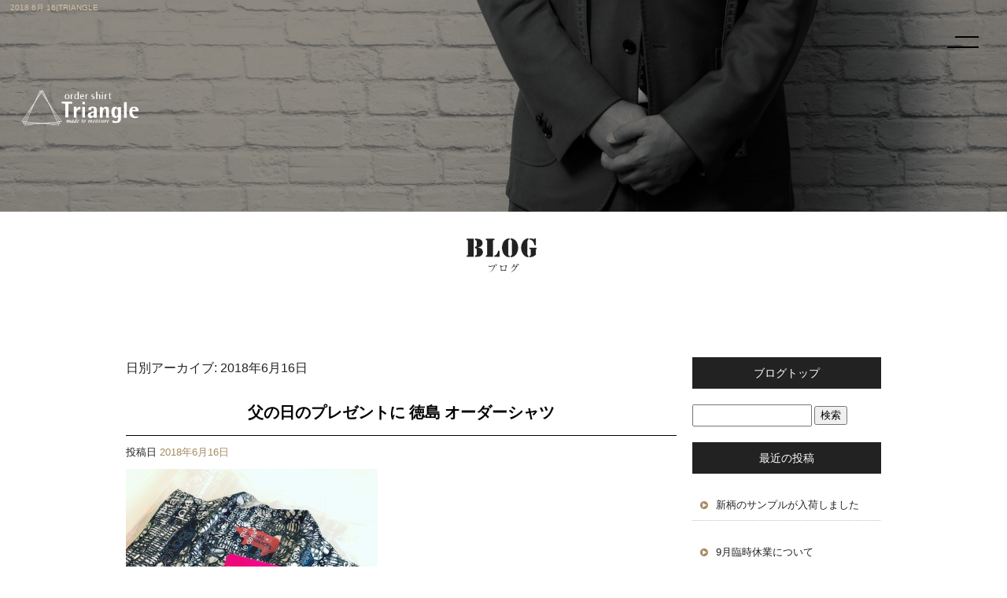

--- FILE ---
content_type: text/html; charset=UTF-8
request_url: https://www.triangle-shirt.com/archives/date/2018/06/16
body_size: 8167
content:
<!DOCTYPE html>
<html lang="ja">
<head>
<meta charset="UTF-8" />
<meta name="viewport" content="width=1400">
<meta name="format-detection" content="telephone=no">
<title>  2018  6月  16 | TRIANGLE</title>
<link rel="profile" href="http://gmpg.org/xfn/11" />
<link rel="stylesheet" type="text/css" media="all" href="https://www.triangle-shirt.com/60013876/wp-content/themes/multipress/style.css" />
<link rel="stylesheet" type="text/css" media="all" href="https://www.triangle-shirt.com/60013876/wp-content/themes/multipress/theme.css" />
<link rel="stylesheet" type="text/css" media="all" href="https://www.triangle-shirt.com/60013876/wp-content/themes/multipress/common.css" />
<link rel="icon" href="https://www.triangle-shirt.com/favicon.ico" />
<link rel="apple-touch-icon" type="image/png" sizes="240x240" href="/apple-touch-icon.png">
<link rel="stylesheet" type="text/css" media="all" href="/files/files_common.css" />
<link rel="stylesheet" type="text/css" media="all" href="/files/files_pc.css" />

<link rel="pingback" href="https://www.triangle-shirt.com/60013876/xmlrpc.php" />
<link rel='dns-prefetch' href='//s.w.org' />
<link rel="alternate" type="application/rss+xml" title="TRIANGLE &raquo; フィード" href="https://www.triangle-shirt.com/feed" />
<link rel="alternate" type="application/rss+xml" title="TRIANGLE &raquo; コメントフィード" href="https://www.triangle-shirt.com/comments/feed" />
		<script type="text/javascript">
			window._wpemojiSettings = {"baseUrl":"https:\/\/s.w.org\/images\/core\/emoji\/11\/72x72\/","ext":".png","svgUrl":"https:\/\/s.w.org\/images\/core\/emoji\/11\/svg\/","svgExt":".svg","source":{"concatemoji":"https:\/\/www.triangle-shirt.com\/60013876\/wp-includes\/js\/wp-emoji-release.min.js?ver=4.9.8"}};
			!function(a,b,c){function d(a,b){var c=String.fromCharCode;l.clearRect(0,0,k.width,k.height),l.fillText(c.apply(this,a),0,0);var d=k.toDataURL();l.clearRect(0,0,k.width,k.height),l.fillText(c.apply(this,b),0,0);var e=k.toDataURL();return d===e}function e(a){var b;if(!l||!l.fillText)return!1;switch(l.textBaseline="top",l.font="600 32px Arial",a){case"flag":return!(b=d([55356,56826,55356,56819],[55356,56826,8203,55356,56819]))&&(b=d([55356,57332,56128,56423,56128,56418,56128,56421,56128,56430,56128,56423,56128,56447],[55356,57332,8203,56128,56423,8203,56128,56418,8203,56128,56421,8203,56128,56430,8203,56128,56423,8203,56128,56447]),!b);case"emoji":return b=d([55358,56760,9792,65039],[55358,56760,8203,9792,65039]),!b}return!1}function f(a){var c=b.createElement("script");c.src=a,c.defer=c.type="text/javascript",b.getElementsByTagName("head")[0].appendChild(c)}var g,h,i,j,k=b.createElement("canvas"),l=k.getContext&&k.getContext("2d");for(j=Array("flag","emoji"),c.supports={everything:!0,everythingExceptFlag:!0},i=0;i<j.length;i++)c.supports[j[i]]=e(j[i]),c.supports.everything=c.supports.everything&&c.supports[j[i]],"flag"!==j[i]&&(c.supports.everythingExceptFlag=c.supports.everythingExceptFlag&&c.supports[j[i]]);c.supports.everythingExceptFlag=c.supports.everythingExceptFlag&&!c.supports.flag,c.DOMReady=!1,c.readyCallback=function(){c.DOMReady=!0},c.supports.everything||(h=function(){c.readyCallback()},b.addEventListener?(b.addEventListener("DOMContentLoaded",h,!1),a.addEventListener("load",h,!1)):(a.attachEvent("onload",h),b.attachEvent("onreadystatechange",function(){"complete"===b.readyState&&c.readyCallback()})),g=c.source||{},g.concatemoji?f(g.concatemoji):g.wpemoji&&g.twemoji&&(f(g.twemoji),f(g.wpemoji)))}(window,document,window._wpemojiSettings);
		</script>
		<style type="text/css">
img.wp-smiley,
img.emoji {
	display: inline !important;
	border: none !important;
	box-shadow: none !important;
	height: 1em !important;
	width: 1em !important;
	margin: 0 .07em !important;
	vertical-align: -0.1em !important;
	background: none !important;
	padding: 0 !important;
}
</style>
<link rel='stylesheet' id='simplamodalwindow-css'  href='https://www.triangle-shirt.com/60013876/wp-content/plugins/light-box-miyamoto/SimplaModalwindow/jquery.SimplaModalwindow.css?ver=4.9.8' type='text/css' media='all' />
<link rel='stylesheet' id='toc-screen-css'  href='https://www.triangle-shirt.com/60013876/wp-content/plugins/table-of-contents-plus/screen.min.css?ver=1509' type='text/css' media='all' />
<link rel='stylesheet' id='addtoany-css'  href='https://www.triangle-shirt.com/60013876/wp-content/plugins/add-to-any/addtoany.min.css?ver=1.15' type='text/css' media='all' />
<link rel='stylesheet' id='iqfmcss-css'  href='https://www.triangle-shirt.com/60013876/wp-content/plugins/inquiry-form-creator/css/inquiry-form.css?ver=0.7' type='text/css' media='all' />
<script type='text/javascript' src='https://www.triangle-shirt.com/60013876/wp-includes/js/jquery/jquery.js?ver=1.12.4'></script>
<script type='text/javascript' src='https://www.triangle-shirt.com/60013876/wp-includes/js/jquery/jquery-migrate.min.js?ver=1.4.1'></script>
<script type='text/javascript' src='https://www.triangle-shirt.com/60013876/wp-content/plugins/light-box-miyamoto/SimplaModalwindow/jquery.SimplaModalwindow.js?ver=1.7.1'></script>
<script type='text/javascript' src='https://www.triangle-shirt.com/60013876/wp-content/plugins/add-to-any/addtoany.min.js?ver=1.1'></script>
<script type='text/javascript' src='https://www.triangle-shirt.com/60013876/wp-content/plugins/inquiry-form-creator/js/ajaxzip2/ajaxzip2.js?ver=2.10'></script>
<script type='text/javascript' src='https://www.triangle-shirt.com/60013876/wp-content/plugins/inquiry-form-creator/js/jquery.upload.js?ver=1.0.2'></script>
<link rel='https://api.w.org/' href='https://www.triangle-shirt.com/wp-json/' />

<script data-cfasync="false">
window.a2a_config=window.a2a_config||{};a2a_config.callbacks=[];a2a_config.overlays=[];a2a_config.templates={};a2a_localize = {
	Share: "共有",
	Save: "ブックマーク",
	Subscribe: "購読",
	Email: "メール",
	Bookmark: "ブックマーク",
	ShowAll: "すべて表示する",
	ShowLess: "小さく表示する",
	FindServices: "サービスを探す",
	FindAnyServiceToAddTo: "追加するサービスを今すぐ探す",
	PoweredBy: "Powered by",
	ShareViaEmail: "メールでシェアする",
	SubscribeViaEmail: "メールで購読する",
	BookmarkInYourBrowser: "ブラウザにブックマーク",
	BookmarkInstructions: "このページをブックマークするには、 Ctrl+D または \u2318+D を押下。",
	AddToYourFavorites: "お気に入りに追加",
	SendFromWebOrProgram: "任意のメールアドレスまたはメールプログラムから送信",
	EmailProgram: "メールプログラム",
	More: "詳細&#8230;"
};

(function(d,s,a,b){a=d.createElement(s);b=d.getElementsByTagName(s)[0];a.async=1;a.src="https://static.addtoany.com/menu/page.js";b.parentNode.insertBefore(a,b);})(document,"script");
</script>
<!-- Global site tag (gtag.js) - Google Analytics -->
<script async src="https://www.googletagmanager.com/gtag/js?id=G-DLSG3JPG9B"></script>
<script>
  window.dataLayer = window.dataLayer || [];
  function gtag(){dataLayer.push(arguments);}
  gtag('js', new Date());

  gtag('config', 'G-DLSG3JPG9B');
</script>
<script>AjaxZip2.JSONDATA = "https://www.triangle-shirt.com/60013876/wp-content/plugins/inquiry-form-creator/js/ajaxzip2/data";</script>




<meta name="description" content="TRIANGLEは徳島県にあるオーダーシャツの製造を行う会社です。" />
<meta name="keywords" content="TRIANGLE,徳島,オーダーシャツ,オーダーメイド,オリジナルシャツ,フルオーダー" />

<script type="text/javascript" src="/files/js/effect_pc.js"></script>
<link rel="stylesheet" href="/files/Gallery-master/css/blueimp-gallery.min.css">
<script src="/files/Gallery-master/js/blueimp-gallery.min.js"></script>


<!-- OGPここから -->
<meta property="fb:app_id" content="" />
<meta property="og:type" content="website" />
<meta property="og:locale" content="ja_JP" />
<meta property="og:description" content="">
<meta property="og:title" content="TRIANGLE">
<meta property="og:url" content="https://www.triangle-shirt.com/">
<meta property="og:image" content="https://www.triangle-shirt.com/files/facebook_face.jpg">
<meta property="og:site_name" content="TRIANGLE">
<!-- OGPここまで -->
</head>


<body  class="blog">

<div id="wrapper">
<div id="blueimp-gallery" class="blueimp-gallery blueimp-gallery-controls">
    <div class="slides"></div>
    <h3 class="title"></h3>
    <p class="description"></p>
    <a class="prev">‹</a>
    <a class="next">›</a>
    <a class="close">×</a>
    <a class="play-pause"></a>
    <ol class="indicator"></ol>
</div>

	<div id="branding_box">

	<div id="site-description">
<a href="https://www.triangle-shirt.com/" title="TRIANGLE" rel="home">  2018  6月  16|TRIANGLE</a>
	</div>


<div id="header_information" class="post">

	
<div class="post-data">
<div class="main_header">
	<a href="/"><img src="/files/sp1.gif" width="240" height="100" /></a>
</div></div>

<div class="clear_float"></div>

	
</div><!-- #header_information -->


	<div id="access" role="navigation">
		<div class="menu"><ul>
<li ><a href="https://www.triangle-shirt.com/">ホーム</a></li><li class="page_item page-item-2447"><a href="https://www.triangle-shirt.com/%e8%97%8d%e6%9f%93">藍染</a></li>
<li class="page_item page-item-1503"><a href="https://www.triangle-shirt.com/concept">コンセプト</a></li>
<li class="page_item page-item-1506"><a href="https://www.triangle-shirt.com/design">デザイン</a></li>
<li class="page_item page-item-1509"><a href="https://www.triangle-shirt.com/cloth">取扱生地</a></li>
<li class="page_item page-item-1508"><a href="https://www.triangle-shirt.com/gallery">ギャラリー</a></li>
<li class="page_item page-item-1507"><a href="https://www.triangle-shirt.com/shop-info">店舗案内</a></li>
<li class="page_item page-item-1500 current_page_parent"><a href="https://www.triangle-shirt.com/blog">オフィシャルブログ</a></li>
</ul></div>
	</div><!-- #access -->

	</div><!-- #branding_box --><div id="main_teaser">


        <img alt="オフィシャルブログ" src="">
</div>

<div id="outer_block">
<div id="inner_block">

	<div id="blog_main">

		<div id="container">


			<h1 class="page-title">
				日別アーカイブ: <span>2018年6月16日</span>			</h1>





        <div id="post-897" class="post-897 post type-post status-publish format-standard hentry category-blogpost">
            <h2 class="entry-title"><a href="https://www.triangle-shirt.com/archives/897" title="父の日のプレゼントに 徳島 オーダーシャツ へのパーマリンク" rel="bookmark">父の日のプレゼントに 徳島 オーダーシャツ</a></h2>

            <div class="entry-meta">
                <span class="meta-prep meta-prep-author">投稿日</span> <a href="https://www.triangle-shirt.com/archives/897" title="12:52 PM" rel="bookmark"><span class="entry-date">2018年6月16日</span></a><!-- <span class="meta-sep">by</span>-->  <!--<span class="author vcard"><a class="url fn n" href="https://www.triangle-shirt.com/archives/author/kitsch-co1964" title="kitsch.co1964 の投稿をすべて表示">kitsch.co1964</a></span>-->            </div><!-- .entry-meta -->

    
            <div class="entry-content">
                <div class="photo aligncenter"><a class="modal" href='https://www.triangle-shirt.com/60013876/wp-content/uploads/2018/06/IMG_20180616_125001_759.jpg'><img width="320" height="320" src="https://www.triangle-shirt.com/60013876/wp-content/uploads/2018/06/IMG_20180616_125001_759-320x320.jpg" class="attachment-medium" alt="IMG_20180616_125001_759.jpg" /></a></div>
<p>@lalaproducts  の父の日のプレゼント用のアロハシャツが仕上がりました！</p>
<p>アロハ以外にも長袖や色々な衿のシャツが仕立てられますよ❗</p>
<p>もちろんサイズも自由自在！</p>
<p>お仕上がりまで1ヶ月で、TRIANGLEの商品券も使えちゃいます☀</p>
<p>TRIANGLEの方にはアフリカ布を置いていないので、事前にお問い合わせ頂けますと、ご用意出来ます❗</p>
<div class="clear"> </div>
<div class="addtoany_share_save_container addtoany_content addtoany_content_bottom"><div class="a2a_kit a2a_kit_size_32 addtoany_list" data-a2a-url="https://www.triangle-shirt.com/archives/897" data-a2a-title="父の日のプレゼントに 徳島 オーダーシャツ"><a class="a2a_button_facebook" href="https://www.addtoany.com/add_to/facebook?linkurl=https%3A%2F%2Fwww.triangle-shirt.com%2Farchives%2F897&amp;linkname=%E7%88%B6%E3%81%AE%E6%97%A5%E3%81%AE%E3%83%97%E3%83%AC%E3%82%BC%E3%83%B3%E3%83%88%E3%81%AB%20%E5%BE%B3%E5%B3%B6%20%E3%82%AA%E3%83%BC%E3%83%80%E3%83%BC%E3%82%B7%E3%83%A3%E3%83%84" title="Facebook" rel="nofollow noopener" target="_blank"></a><a class="a2a_button_twitter" href="https://www.addtoany.com/add_to/twitter?linkurl=https%3A%2F%2Fwww.triangle-shirt.com%2Farchives%2F897&amp;linkname=%E7%88%B6%E3%81%AE%E6%97%A5%E3%81%AE%E3%83%97%E3%83%AC%E3%82%BC%E3%83%B3%E3%83%88%E3%81%AB%20%E5%BE%B3%E5%B3%B6%20%E3%82%AA%E3%83%BC%E3%83%80%E3%83%BC%E3%82%B7%E3%83%A3%E3%83%84" title="Twitter" rel="nofollow noopener" target="_blank"></a><a class="a2a_button_google_plus" href="https://www.addtoany.com/add_to/google_plus?linkurl=https%3A%2F%2Fwww.triangle-shirt.com%2Farchives%2F897&amp;linkname=%E7%88%B6%E3%81%AE%E6%97%A5%E3%81%AE%E3%83%97%E3%83%AC%E3%82%BC%E3%83%B3%E3%83%88%E3%81%AB%20%E5%BE%B3%E5%B3%B6%20%E3%82%AA%E3%83%BC%E3%83%80%E3%83%BC%E3%82%B7%E3%83%A3%E3%83%84" title="Google+" rel="nofollow noopener" target="_blank"></a><a class="a2a_dd addtoany_share_save addtoany_share" href="https://www.addtoany.com/share"></a></div></div>                            </div><!-- .entry-content -->

    
        </div><!-- #post-## -->

    


		</div><!-- #container -->


		<div id="primary" class="widget-area" role="complementary">
			<ul class="xoxo">


<li id="text-2" class="widget-container widget_text">			<div class="textwidget"><div class="widget-title2 unity_title">
<a href="/blog">ブログトップ</a>
</div>
</div>
		</li><li id="search-3" class="widget-container widget_search"><form role="search" method="get" id="searchform" class="searchform" action="https://www.triangle-shirt.com/">
				<div>
					<label class="screen-reader-text" for="s">検索:</label>
					<input type="text" value="" name="s" id="s" />
					<input type="submit" id="searchsubmit" value="検索" />
				</div>
			</form></li>		<li id="recent-posts-3" class="widget-container widget_recent_entries">		<h3 class="widget-title unity_title">最近の投稿</h3>		<ul>
											<li>
					<a href="https://www.triangle-shirt.com/archives/2599">新柄のサンプルが入荷しました</a>
									</li>
											<li>
					<a href="https://www.triangle-shirt.com/archives/2595">9月臨時休業について</a>
									</li>
											<li>
					<a href="https://www.triangle-shirt.com/archives/2592">6月の臨時休業</a>
									</li>
											<li>
					<a href="https://www.triangle-shirt.com/archives/2586">個展のお知らせ</a>
									</li>
											<li>
					<a href="https://www.triangle-shirt.com/archives/2580">シャツを縫う糸</a>
									</li>
					</ul>
		</li><li id="categories-3" class="widget-container widget_categories"><h3 class="widget-title unity_title">カテゴリー</h3>		<ul>
	<li class="cat-item cat-item-6"><a href="https://www.triangle-shirt.com/archives/category/%e3%82%b7%e3%83%a3%e3%83%84%e3%81%ae%e3%81%82%e3%82%8c%e3%81%93%e3%82%8c" >シャツのあれこれ</a>
</li>
	<li class="cat-item cat-item-7"><a href="https://www.triangle-shirt.com/archives/category/%e3%81%8a%e7%9f%a5%e3%82%89%e3%81%9b" >お知らせ</a>
</li>
	<li class="cat-item cat-item-8"><a href="https://www.triangle-shirt.com/archives/category/%e7%94%9f%e5%9c%b0" >生地</a>
</li>
	<li class="cat-item cat-item-9"><a href="https://www.triangle-shirt.com/archives/category/%e3%81%aa%e3%82%93%e3%81%a7%e3%82%82%e3%81%aa%e3%81%84%e6%a7%98%e3%81%aa%e4%ba%8b" >なんでもない様な事</a>
</li>
	<li class="cat-item cat-item-1"><a href="https://www.triangle-shirt.com/archives/category/blogpost" >日記</a>
</li>
		</ul>
</li><li id="archives-3" class="widget-container widget_archive"><h3 class="widget-title unity_title">アーカイブ</h3>		<ul>
			<li><a href='https://www.triangle-shirt.com/archives/date/2025/09'>2025年9月</a></li>
	<li><a href='https://www.triangle-shirt.com/archives/date/2025/06'>2025年6月</a></li>
	<li><a href='https://www.triangle-shirt.com/archives/date/2025/05'>2025年5月</a></li>
	<li><a href='https://www.triangle-shirt.com/archives/date/2025/04'>2025年4月</a></li>
	<li><a href='https://www.triangle-shirt.com/archives/date/2025/03'>2025年3月</a></li>
	<li><a href='https://www.triangle-shirt.com/archives/date/2025/02'>2025年2月</a></li>
	<li><a href='https://www.triangle-shirt.com/archives/date/2025/01'>2025年1月</a></li>
	<li><a href='https://www.triangle-shirt.com/archives/date/2024/12'>2024年12月</a></li>
	<li><a href='https://www.triangle-shirt.com/archives/date/2024/07'>2024年7月</a></li>
	<li><a href='https://www.triangle-shirt.com/archives/date/2024/06'>2024年6月</a></li>
	<li><a href='https://www.triangle-shirt.com/archives/date/2024/05'>2024年5月</a></li>
	<li><a href='https://www.triangle-shirt.com/archives/date/2024/04'>2024年4月</a></li>
	<li><a href='https://www.triangle-shirt.com/archives/date/2024/03'>2024年3月</a></li>
	<li><a href='https://www.triangle-shirt.com/archives/date/2024/01'>2024年1月</a></li>
	<li><a href='https://www.triangle-shirt.com/archives/date/2023/07'>2023年7月</a></li>
	<li><a href='https://www.triangle-shirt.com/archives/date/2023/04'>2023年4月</a></li>
	<li><a href='https://www.triangle-shirt.com/archives/date/2023/03'>2023年3月</a></li>
	<li><a href='https://www.triangle-shirt.com/archives/date/2023/02'>2023年2月</a></li>
	<li><a href='https://www.triangle-shirt.com/archives/date/2023/01'>2023年1月</a></li>
	<li><a href='https://www.triangle-shirt.com/archives/date/2022/10'>2022年10月</a></li>
	<li><a href='https://www.triangle-shirt.com/archives/date/2022/09'>2022年9月</a></li>
	<li><a href='https://www.triangle-shirt.com/archives/date/2022/08'>2022年8月</a></li>
	<li><a href='https://www.triangle-shirt.com/archives/date/2022/07'>2022年7月</a></li>
	<li><a href='https://www.triangle-shirt.com/archives/date/2022/06'>2022年6月</a></li>
	<li><a href='https://www.triangle-shirt.com/archives/date/2022/05'>2022年5月</a></li>
	<li><a href='https://www.triangle-shirt.com/archives/date/2022/04'>2022年4月</a></li>
	<li><a href='https://www.triangle-shirt.com/archives/date/2022/03'>2022年3月</a></li>
	<li><a href='https://www.triangle-shirt.com/archives/date/2022/02'>2022年2月</a></li>
	<li><a href='https://www.triangle-shirt.com/archives/date/2022/01'>2022年1月</a></li>
	<li><a href='https://www.triangle-shirt.com/archives/date/2021/12'>2021年12月</a></li>
	<li><a href='https://www.triangle-shirt.com/archives/date/2021/11'>2021年11月</a></li>
	<li><a href='https://www.triangle-shirt.com/archives/date/2021/10'>2021年10月</a></li>
	<li><a href='https://www.triangle-shirt.com/archives/date/2021/09'>2021年9月</a></li>
	<li><a href='https://www.triangle-shirt.com/archives/date/2021/08'>2021年8月</a></li>
	<li><a href='https://www.triangle-shirt.com/archives/date/2021/07'>2021年7月</a></li>
	<li><a href='https://www.triangle-shirt.com/archives/date/2021/06'>2021年6月</a></li>
	<li><a href='https://www.triangle-shirt.com/archives/date/2021/05'>2021年5月</a></li>
	<li><a href='https://www.triangle-shirt.com/archives/date/2021/04'>2021年4月</a></li>
	<li><a href='https://www.triangle-shirt.com/archives/date/2021/03'>2021年3月</a></li>
	<li><a href='https://www.triangle-shirt.com/archives/date/2021/02'>2021年2月</a></li>
	<li><a href='https://www.triangle-shirt.com/archives/date/2021/01'>2021年1月</a></li>
	<li><a href='https://www.triangle-shirt.com/archives/date/2020/12'>2020年12月</a></li>
	<li><a href='https://www.triangle-shirt.com/archives/date/2020/11'>2020年11月</a></li>
	<li><a href='https://www.triangle-shirt.com/archives/date/2020/10'>2020年10月</a></li>
	<li><a href='https://www.triangle-shirt.com/archives/date/2020/09'>2020年9月</a></li>
	<li><a href='https://www.triangle-shirt.com/archives/date/2020/08'>2020年8月</a></li>
	<li><a href='https://www.triangle-shirt.com/archives/date/2020/07'>2020年7月</a></li>
	<li><a href='https://www.triangle-shirt.com/archives/date/2020/06'>2020年6月</a></li>
	<li><a href='https://www.triangle-shirt.com/archives/date/2020/05'>2020年5月</a></li>
	<li><a href='https://www.triangle-shirt.com/archives/date/2020/03'>2020年3月</a></li>
	<li><a href='https://www.triangle-shirt.com/archives/date/2019/11'>2019年11月</a></li>
	<li><a href='https://www.triangle-shirt.com/archives/date/2019/10'>2019年10月</a></li>
	<li><a href='https://www.triangle-shirt.com/archives/date/2019/07'>2019年7月</a></li>
	<li><a href='https://www.triangle-shirt.com/archives/date/2019/06'>2019年6月</a></li>
	<li><a href='https://www.triangle-shirt.com/archives/date/2019/03'>2019年3月</a></li>
	<li><a href='https://www.triangle-shirt.com/archives/date/2019/02'>2019年2月</a></li>
	<li><a href='https://www.triangle-shirt.com/archives/date/2019/01'>2019年1月</a></li>
	<li><a href='https://www.triangle-shirt.com/archives/date/2018/12'>2018年12月</a></li>
	<li><a href='https://www.triangle-shirt.com/archives/date/2018/11'>2018年11月</a></li>
	<li><a href='https://www.triangle-shirt.com/archives/date/2018/10'>2018年10月</a></li>
	<li><a href='https://www.triangle-shirt.com/archives/date/2018/09'>2018年9月</a></li>
	<li><a href='https://www.triangle-shirt.com/archives/date/2018/08'>2018年8月</a></li>
	<li><a href='https://www.triangle-shirt.com/archives/date/2018/07'>2018年7月</a></li>
	<li><a href='https://www.triangle-shirt.com/archives/date/2018/06'>2018年6月</a></li>
	<li><a href='https://www.triangle-shirt.com/archives/date/2018/05'>2018年5月</a></li>
	<li><a href='https://www.triangle-shirt.com/archives/date/2018/04'>2018年4月</a></li>
	<li><a href='https://www.triangle-shirt.com/archives/date/2018/03'>2018年3月</a></li>
	<li><a href='https://www.triangle-shirt.com/archives/date/2018/02'>2018年2月</a></li>
	<li><a href='https://www.triangle-shirt.com/archives/date/2018/01'>2018年1月</a></li>
	<li><a href='https://www.triangle-shirt.com/archives/date/2017/12'>2017年12月</a></li>
	<li><a href='https://www.triangle-shirt.com/archives/date/2017/11'>2017年11月</a></li>
	<li><a href='https://www.triangle-shirt.com/archives/date/2017/10'>2017年10月</a></li>
	<li><a href='https://www.triangle-shirt.com/archives/date/2017/09'>2017年9月</a></li>
	<li><a href='https://www.triangle-shirt.com/archives/date/2017/08'>2017年8月</a></li>
	<li><a href='https://www.triangle-shirt.com/archives/date/2017/07'>2017年7月</a></li>
	<li><a href='https://www.triangle-shirt.com/archives/date/2017/06'>2017年6月</a></li>
	<li><a href='https://www.triangle-shirt.com/archives/date/2017/05'>2017年5月</a></li>
	<li><a href='https://www.triangle-shirt.com/archives/date/2017/04'>2017年4月</a></li>
	<li><a href='https://www.triangle-shirt.com/archives/date/2017/03'>2017年3月</a></li>
	<li><a href='https://www.triangle-shirt.com/archives/date/2017/02'>2017年2月</a></li>
	<li><a href='https://www.triangle-shirt.com/archives/date/2016/12'>2016年12月</a></li>
	<li><a href='https://www.triangle-shirt.com/archives/date/2016/11'>2016年11月</a></li>
	<li><a href='https://www.triangle-shirt.com/archives/date/2016/09'>2016年9月</a></li>
	<li><a href='https://www.triangle-shirt.com/archives/date/2016/05'>2016年5月</a></li>
		</ul>
		</li><li id="calendar-2" class="widget-container widget_calendar"><h3 class="widget-title unity_title">投稿日カレンダー</h3><div id="calendar_wrap" class="calendar_wrap"><table id="wp-calendar">
	<caption>2018年6月</caption>
	<thead>
	<tr>
		<th scope="col" title="日曜日">日</th>
		<th scope="col" title="月曜日">月</th>
		<th scope="col" title="火曜日">火</th>
		<th scope="col" title="水曜日">水</th>
		<th scope="col" title="木曜日">木</th>
		<th scope="col" title="金曜日">金</th>
		<th scope="col" title="土曜日">土</th>
	</tr>
	</thead>

	<tfoot>
	<tr>
		<td colspan="3" id="prev"><a href="https://www.triangle-shirt.com/archives/date/2018/05">&laquo; 5月</a></td>
		<td class="pad">&nbsp;</td>
		<td colspan="3" id="next"><a href="https://www.triangle-shirt.com/archives/date/2018/07">7月 &raquo;</a></td>
	</tr>
	</tfoot>

	<tbody>
	<tr>
		<td colspan="5" class="pad">&nbsp;</td><td><a href="https://www.triangle-shirt.com/archives/date/2018/06/01" aria-label="2018年6月1日 に投稿を公開">1</a></td><td><a href="https://www.triangle-shirt.com/archives/date/2018/06/02" aria-label="2018年6月2日 に投稿を公開">2</a></td>
	</tr>
	<tr>
		<td>3</td><td><a href="https://www.triangle-shirt.com/archives/date/2018/06/04" aria-label="2018年6月4日 に投稿を公開">4</a></td><td>5</td><td>6</td><td><a href="https://www.triangle-shirt.com/archives/date/2018/06/07" aria-label="2018年6月7日 に投稿を公開">7</a></td><td><a href="https://www.triangle-shirt.com/archives/date/2018/06/08" aria-label="2018年6月8日 に投稿を公開">8</a></td><td><a href="https://www.triangle-shirt.com/archives/date/2018/06/09" aria-label="2018年6月9日 に投稿を公開">9</a></td>
	</tr>
	<tr>
		<td><a href="https://www.triangle-shirt.com/archives/date/2018/06/10" aria-label="2018年6月10日 に投稿を公開">10</a></td><td>11</td><td>12</td><td><a href="https://www.triangle-shirt.com/archives/date/2018/06/13" aria-label="2018年6月13日 に投稿を公開">13</a></td><td><a href="https://www.triangle-shirt.com/archives/date/2018/06/14" aria-label="2018年6月14日 に投稿を公開">14</a></td><td>15</td><td><a href="https://www.triangle-shirt.com/archives/date/2018/06/16" aria-label="2018年6月16日 に投稿を公開">16</a></td>
	</tr>
	<tr>
		<td><a href="https://www.triangle-shirt.com/archives/date/2018/06/17" aria-label="2018年6月17日 に投稿を公開">17</a></td><td>18</td><td><a href="https://www.triangle-shirt.com/archives/date/2018/06/19" aria-label="2018年6月19日 に投稿を公開">19</a></td><td>20</td><td><a href="https://www.triangle-shirt.com/archives/date/2018/06/21" aria-label="2018年6月21日 に投稿を公開">21</a></td><td>22</td><td><a href="https://www.triangle-shirt.com/archives/date/2018/06/23" aria-label="2018年6月23日 に投稿を公開">23</a></td>
	</tr>
	<tr>
		<td><a href="https://www.triangle-shirt.com/archives/date/2018/06/24" aria-label="2018年6月24日 に投稿を公開">24</a></td><td>25</td><td>26</td><td><a href="https://www.triangle-shirt.com/archives/date/2018/06/27" aria-label="2018年6月27日 に投稿を公開">27</a></td><td>28</td><td><a href="https://www.triangle-shirt.com/archives/date/2018/06/29" aria-label="2018年6月29日 に投稿を公開">29</a></td><td><a href="https://www.triangle-shirt.com/archives/date/2018/06/30" aria-label="2018年6月30日 に投稿を公開">30</a></td>
	</tr>
	</tbody>
	</table></div></li>			</ul>
		</div><!-- #primary .widget-area -->


</div><!-- #main -->

</div><!-- #inner_block -->
</div><!-- #outer_block -->

<div id="footer_block">
	<div id="footer_box">
		<div id="footer_sitemap_block">



    <div id="footer-widget-area" role="complementary">

<div id="first" class="widget-area">
  <ul class="xoxo">
<div class="menu-header"><ul id="menu-footer_navi" class="menu"><li id="menu-item-1529" class="menu-item menu-item-type-post_type menu-item-object-page menu-item-home menu-item-1529"><a href="https://www.triangle-shirt.com/">トップページ</a></li>
<li id="menu-item-1530" class="menu-item menu-item-type-post_type menu-item-object-page menu-item-1530"><a href="https://www.triangle-shirt.com/concept">コンセプト</a></li>
<li id="menu-item-1531" class="menu-item menu-item-type-post_type menu-item-object-page menu-item-1531"><a href="https://www.triangle-shirt.com/design">デザイン</a></li>
<li id="menu-item-1532" class="menu-item menu-item-type-post_type menu-item-object-page menu-item-1532"><a href="https://www.triangle-shirt.com/cloth">取扱生地</a></li>
<li id="menu-item-1533" class="menu-item menu-item-type-post_type menu-item-object-page menu-item-1533"><a href="https://www.triangle-shirt.com/gallery">ギャラリー</a></li>
<li id="menu-item-1534" class="menu-item menu-item-type-post_type menu-item-object-page menu-item-1534"><a href="https://www.triangle-shirt.com/shop-info">店舗案内</a></li>
<li id="menu-item-1536" class="menu-item menu-item-type-custom menu-item-object-custom menu-item-1536"><a href="/shop-info#gqx71f2ayka0j24x745r">お問い合わせ</a></li>
<li id="menu-item-2450" class="menu-item menu-item-type-post_type menu-item-object-page menu-item-2450"><a href="https://www.triangle-shirt.com/%e8%97%8d%e6%9f%93">藍染</a></li>
<li id="menu-item-1537" class="menu-item menu-item-type-custom menu-item-object-custom menu-item-1537"><a target="_blank" href="https://ordershirt.base.shop/">ショッピング</a></li>
<li id="menu-item-1535" class="menu-item menu-item-type-post_type menu-item-object-page current_page_parent menu-item-1535"><a href="https://www.triangle-shirt.com/blog">オフィシャルブログ</a></li>
</ul></div>  </ul>
</div>

  </div><!-- #footer-widget-area -->
		</div><!--#footer_sitemap_block-->

		<div class="footer_infomation">


<div id="footer_information" class="post">

		<div class="entry-post">

		<div class="post-data">
			<p>〒770-0003 徳島県徳島市北田宮2-7-63</p>

<div id="footer_sns_btn">
  <div class="footer_sns_inner">
    <div id="footer_sns_insta"><a href="https://www.instagram.com/triangle.in/" target="_blank"><img src="/files/footer_icon_insta.png" alt="Instagram"></a></div>
    <div id="footer_sns_fb"><a href="https://www.facebook.com/Ordershirt-TRIANGLE-744763392315779/" target="_blank"><img src="/files/footer_icon_fb.png" alt="facebook"></a></div>
  </div>
</div>

<div id="float_top_btn"><a href="#"><img src="/files/top_btn.png" alt="先頭へ戻る"></a></div>

<!-- PC版でハンバーガー -->
<script type="text/javascript">
  jQuery(function($){
    $('#wrapper').append('<div id="float_nav">');
    $('#wrapper').append('<div id="nav_btn">');
    $('#float_nav').append( $('#access') );
    $('#access').append('<div id="nav_logo"><a href="/"></a></div>');
    $('#access').append('<div id="header_sns_btn"><div class="header_sns_contact"><a href="/shop-info#gqx71f2ayka0j24x745r"><img src="/files/btn_contact.png" alt="お問い合わせ"></a></div>  <div class="header_sns_blog"><a href="/blog"><img src="/files/btn_blog.png" alt="オフィシャルブログ"></a></div>  <div class="header_sns_insta"><a href="https://www.instagram.com/triangle_ordershirt/" target="_blank"><img src="/files/btn_insta.png" alt="Instagram"></a></div>  <div class="header_sns_fb"><a href="https://www.facebook.com/Ordershirt-TRIANGLE-744763392315779/" target="_blank"><img src="/files/btn_fb.png" alt="facebook"></a></div></div>');
    
    $('#nav_btn').bind('click', function(){
      if( $('#float_nav').hasClass('open') ){
        $('#float_nav').removeClass('open');
        $('#nav_btn').removeClass('open');
      }else{
        $('#float_nav').addClass('open');
        $('#nav_btn').addClass('open');
      }
    });
  });
</script>

<!-- パララックスを背景画像でいれた場合のデバッグ -->
<script type="text/javascript">
  jQuery(function($){
    var ua = navigator.userAgent;
    var ua2 = window.navigator.userAgent.toLowerCase();
    if((ua.indexOf('Android') > 0 && ua.indexOf('Mobile') == -1) || ua.indexOf('Kindle') > 0 || ua.indexOf('Silk') > 0 || ua.indexOf('msie') > 0 || ua.indexOf('Trident') > 0 || ua.indexOf('Edge') > 0 || ua2.indexOf('ipad') > -1 || ua2.indexOf('macintosh') > -1 && 'ontouchend' in document){
      $('div').css({'background-attachment': 'scroll' });
    }
    });
</script>

<!-- レスポンシブ -->
<script type="text/javascript">
  jQuery(function($){
  /*------------------------------------------------------------------------------------*/
  /* 画面幅に合わせる */
  /*------------------------------------------------------------------------------------*/
  $(window).on('ready load resize', function(){
  /*トップティザー・スライダー どっちか必要な方残す*/
    var target = '#video_teaser #video_teaser_inner';//トップ メイン動画
    var target_img = '#video_teaser #video_teaser_inner video';
    var target_sub = '#main_teaser';//中ページティザー
    var target_sub_img = '#main_teaser img';
  
  //中ページ
  if($('body').width() > 500){
    var ORG_W = 2000;//中ページティザー画像の横幅
    var ORG_H = 600;//中ページティザー画像の高さ
    var target_sub_ratio = ORG_H / ORG_W;

  $('#header_information').css({
    'height' : $('body').width() * target_sub_ratio + 'px'
  });
  $('#branding_box').css({
    'height' : $('body').width() * target_sub_ratio + 'px'
  });
    var main_header_W = 320;//ロゴの横幅
    var main_header_H = 120;//ロゴの高さ
    var main_header_Y = 150;//中ページメイン画像の上からロゴまでの数値
    var main_header_X = 0;//中ページメイン画像の左端からロゴまでの数値
    $('.main_header img').css({
      'width' : $('body').width() * (main_header_W / ORG_W) + 'px',
      'height' : ($('body').width() * target_sub_ratio )* (main_header_H / ORG_H) + 'px',
      'margin-top' : ($('body').width() * target_sub_ratio ) * (main_header_Y / ORG_H) - 20 + 'px',
      'margin-left' : $('body').width() * (main_header_X / ORG_W) + 'px'
    });
  }
  $(target_sub).css({ 'height' :$('body').width() * target_sub_ratio });
  //中ページここまで
  
  
  // トップページ メイン画像・スライダー：ロゴリンク付
  if($('body').width() > 500){
    var top_ORG_W = 2000;//TOPページメイン画像の横幅
    var top_ORG_H = 1125;//TOPページメイン画像の高さ
    var target_ratio = top_ORG_H / top_ORG_W;
    $('#page_1496 #header_information').css({
      'height' : $('body').width() * target_ratio + -20 + 'px'
    });
    $('#page_1496 #branding_box').css({
        'height' : $('body').width() * target_ratio + 'px'
    });
  
    var top_main_header_W = 550;//ロゴの横幅
    var top_main_header_H = 160;//ロゴの高さ
    var top_main_header_Y = 480;//TOPページメイン画像の上からロゴまでの数値
    var top_main_header_X = 760;//TOPページメイン画像の左端からロゴまでの数値
    $('#page_1496 .main_header img').css({
      'width' : $('body').width() * (top_main_header_W / top_ORG_W) + 'px',
      'height' : ($('body').width() * target_ratio )* (top_main_header_H / top_ORG_H) + 'px',
      'margin-top' : ($('body').width() * target_ratio ) * (top_main_header_Y / top_ORG_H) - 20 + 'px',
      'margin-left' : $('body').width() * (top_main_header_X / top_ORG_W) + 'px'
    });
  }
  $(target).css({ 'height' : $(target_img).height() });
  // トップページ メイン画像・スライダー：ロゴリンク付ここまで
  
  });
  });
  </script>

<!-- 全体にフェードインアニメーション -->
<script type="text/javascript">
  jQuery(function($){
    $(window).bind('load resize scroll', function(){
      $('.easys_content_inner,.headline_title,.entry_title,.post_data').each(function(){
        if( ($(window).scrollTop() >= $(this).offset().top - $(window).height()*0.8)
         || ($(window).scrollTop() >= $('body').height() - $(window).height()*1.2 ) ){
          $(this).addClass('moved');
        }
      });
    });
  });
</script>

<!-- デザインブロック内の画像を表示 -->
<script type="text/javascript">
  jQuery(function($){
    // 画像追加
    $('#tgx7wnvfl0ut2jwjng5o .easys_content_inner').append('<div class="design_images image_01"></div><div class="design_images image_02"></div>');
    $('#e9m1elsv5ixo3bkhj2rz .easys_content_inner').append('<div class="design_images image_01"></div><div class="design_images image_02"></div>');
    $('#cr51neu5i66d5tyhtn0z .easys_content_inner').append('<div class="design_images image_01"></div><div class="design_images image_02"></div>');
    $('#xfqshxvf4h6ik97btqt9 .easys_content_inner').append('<div class="design_images image_01"></div><div class="design_images image_02"></div>');
    $('#ae6uj0yum1nfry8m1h57 .easys_content_inner').append('<div class="design_images image_01"></div><div class="design_images image_02"></div>');
    $('#o0nahpsk5vm8ku2i4keq .easys_content_inner').append('<div class="design_images image_01"></div><div class="design_images image_02"></div>');
    // フェードインさせないためのクラス付与
    $('#tgx7wnvfl0ut2jwjng5o .easys_content_inner').addClass('slidin');
    $('#e9m1elsv5ixo3bkhj2rz .easys_content_inner').addClass('slidin');
    $('#cr51neu5i66d5tyhtn0z .easys_content_inner').addClass('slidin');
    $('#xfqshxvf4h6ik97btqt9 .easys_content_inner').addClass('slidin');
    $('#ae6uj0yum1nfry8m1h57 .easys_content_inner').addClass('slidin');
    $('#o0nahpsk5vm8ku2i4keq .easys_content_inner').addClass('slidin');
  });
</script>

<!-- フェードイン時にオブジェクトがカバーから出てくる -->
<script type="text/javascript">
  jQuery(function($){
    $('.design_images').addClass('anime_outer');
    $(window).bind('load resize scroll', function(){
      $('.design_images').each(function(){
        if( ($(window).scrollTop() >= $(this).offset().top - $(window).height()*0.8)
         || ($(window).scrollTop() >= $('body').height() - $(window).height()*1.2 ) ){
          $(this).addClass('active');
        }
      });
    });
  });
</script>

		</div>

<div class="clear_float"></div>

	</div>
	
</div><!-- #footer_information -->


		</div><!-- .footer_infomation -->
	</div><!--footer_box-->

<address id="copyright">Copyright (C) TRIANGLE All Rights Reserved.</address>

</div><!--footer_block-->

</div><!--wrapper-->


</body>
</html>

--- FILE ---
content_type: text/css
request_url: https://www.triangle-shirt.com/files/files_pc.css
body_size: 7755
content:
@charset "utf-8";

/*
 * PC用スタイルCSS
 */


/* ↓↓　雛形　レイアウトにあわせて追記・上書きして下さい　↓↓
   後々解読が面倒になるので、必要な箇所のみ記述すること
  （例：背景がPNGになるなら background-image: url("/files/xx_bg.png");　など） */




/* ===================================================================================================================
   ■ 全体
------------------------------------------------------------------------------------------------------------------- */
html {
  background: none #fff;
}
body {
  background: url("/files/pc_teaser_07.jpg") no-repeat center top / 100%;
  min-width: 1200px;
  max-width: 2000px;
  margin: 0 auto;
  color: #222;
}
body#page_1496 {
  background: none transparent;
}
body#page_1503 {
  background: url("/files/pc_teaser_02.jpg") no-repeat center top / 100%;
}
body#page_1506 {
  background: url("/files/pc_teaser_03.jpg") no-repeat center top / 100%;
}
body#page_1509 {
  background: url("/files/pc_teaser_04.jpg") no-repeat center top / 100%;
}
body#page_1508 {
  background: url("/files/pc_teaser_05.jpg") no-repeat center top / 100%;
}
body#page_1507 {
  background: url("/files/pc_teaser_06.jpg") no-repeat center top / 100%;
}

#wrapper {
  background: none transparent;
}
#outer_block {
  background: none transparent;
}
#page_1496 #outer_block,
#page_1503 #outer_block,
#page_1507 #outer_block {
  padding-top: 0;
}

a:link, a:visited, a:hover, a:active {
color: #a78b60;
}

/* A～Cブロック記事内リンクボタン */
.main_btn a,
.sub_text_btn a {
  background-color: #a78b60;
  color: #fff;
}


/* ===================================================================================================================
   ■ ヘッダー
------------------------------------------------------------------------------------------------------------------- */
#branding_box {
  height: 195px;
  padding: 0;
  position: relative;
  z-index: 500;
  background: url(/files/branding_box_bg.png) no-repeat top center / 100%;
}
#page_1496 #branding_box {
  height: 195px;
  background: none transparent;
}
/* ヘッダーのH1～グローバルナビの高さ調整 */
#header_information {height: 0px;}
#page_1496 #header_information {height: 0px;}

/*  H1テキスト
---------------------------------------------------------------------------------------------------- */
#site-description {
  width: 98%;
  margin: 0 auto;
}
#site-description a {
  display: inline;
  color: #d0bfa6;
}

/*  サイトロゴ
---------------------------------------------------------------------------------------------------- */
.main_header, .header_class {
  width: auto;
  margin: 0 auto;
  padding: 0;
}
.main_header img, .header_class img {
  width: 280px;
  height: 100px;
}

/*  グローバルナビ
---------------------------------------------------------------------------------------------------- */
/* PC版でハンバーガー */
#float_nav {
  position: fixed;
  top: 0;
  right: 0;
  background: none rgba(0, 0, 0, 0.8);
  background: url(/files/access_bg.jpg) no-repeat top center / cover;
  width: 100%;
  height: 0;
  z-index: 990;
  transition: all 0.5s ease 0s;
  overflow: hidden;
}
#float_nav.open { height: 100%; }
#float_nav.open #access { opacity: 1; }

#nav_btn {
  position: fixed;
  top: 20px;
  right: 20px;
  background: url("/files/menu_btn.png") no-repeat center top transparent;
  width: 70px;
  height: 70px;
  cursor: pointer;
  z-index: 999;
}

#nav_logo {
  position: absolute;
  top: 50%;
  left: 50%;
  transform: translate(-50%, -50%);
  -webkit-transform: translate(-50%, -50%);
  -ms-transform: translate(-50%, -50%);
  width: 1160px;
  height: 490px;
  padding: 0;
  background: url(/files/access_info_bg.png) no-repeat top center;
  z-index: -1;
}
#nav_logo a {
  display: block;
  width: 100%;
  height: 100%;
}

#header_sns_btn {
  display: flex;
  width: 200px;
  padding-top: 40px;
  margin: auto;
}
#header_sns_btn div {
  width: 50px;
  height: 50px;
  position: relative;
  overflow: hidden;
}
#header_sns_btn img {
  position: absolute;
  top: 0;
  left: 0;
}
#header_sns_btn a {
  display: block;
  width: 100%;
  height: 100%;
}
#header_sns_btn a:hover img {
  top: inherit;
  bottom: 0;
}

div#access {
  position: absolute;
  top: 0;
  right: 0;
  bottom: 0;
  left: 0;
  width: 910px;
  height: 50px;
  margin: auto;
  opacity: 0;
}

/* 親ボタンの背景画像、高さなど　全サイズ共通 */
div#access .menu-item a, div#access .menu-item a:hover {
  background-color: transparent;
  height: 50px;
  line-height: 50px;
  background-image: url(/files/topnavi.png);
  width: 120px;
  padding: 0;
}

div#access .gnavi33 a,div#access .gnavi33 a:hover { width: 100px;}
div#access .gnavi34 a,div#access .gnavi34 a:hover { width: 90px;}
div#access .gnavi35 a,div#access .gnavi35 a:hover { width: 110px;}
div#access .gnavi36 a,div#access .gnavi36 a:hover { width: 130px;}

div#access .gnavi31 a { background-position: left top; }
div#access .gnavi32 a { background-position: -120px top; }
div#access .gnavi33 a { background-position: -240px top; }
div#access .gnavi34 a { background-position: -340px top; }
div#access .gnavi35 a { background-position: -430px top; }
div#access .gnavi36 a { background-position: -540px top; }
div#access .gnavi37 a { background-position: -670px top; }
div#access .gnavi38 a { background-position: right top; }
div#access .gnavi31 a:hover { background-position: left bottom; }
div#access .gnavi32 a:hover { background-position: -120px bottom; }
div#access .gnavi33 a:hover { background-position: -240px bottom; }
div#access .gnavi34 a:hover { background-position: -340px bottom; }
div#access .gnavi35 a:hover { background-position: -430px bottom; }
div#access .gnavi36 a:hover { background-position: -540px bottom; }
div#access .gnavi37 a:hover { background-position: -670px bottom; }
div#access .gnavi38 a:hover { background-position: right bottom; }


/* プルダウンメニューのサイズ */
#access ul.menu ul.sub-menu {
  top: 50px;
  width: 100%;
}
#access ul.menu ul.sub-menu,
#access ul.menu ul.sub-menu li {
  min-width: 100%;
  width: 100%;
}

/* プルダウンメニューの色　16進数、RGBA両方変更すること */
div#access ul.sub-menu li.sub-gnavi a, div#access ul.sub-menu li.sub-gnavi2 a {
  background: none #fff;
  background: none rgba(255, 255, 255, 0.75);
  filter: alpha(opacity=75); /* ie 6 7 */
  -ms-filter: "alpha(opacity=75)"; /* ie 8 */
  width: 100%;
  color: #333;
}
#access ul li.current_page_item > a, #access ul li.current-menu-ancestor > a,
#access ul li.current-menu-item > a, #access ul li.current-menu-parent > a {
  color: #333;
}
div#access ul.sub-menu li.sub-gnavi a:hover, div#access ul.sub-menu li.sub-gnavi2 a:hover {
  background: none #fff;
  background: none rgba(255, 255, 255, 0.75);
  filter: alpha(opacity=75); /* ie 6 7 */
  -ms-filter: "alpha(opacity=75)"; /* ie 8 */
  color: #666;
}
#access ul li.current_page_item > a:hover, #access ul li.current-menu-ancestor > a:hover,
#access ul li.current-menu-item > a:hover, #access ul li.current-menu-parent > a:hover {
  color: #666;
}

/* IE7 hack */
*:first-child+html div#access ul.sub-menu li.sub-gnavi a,
*:first-child+html div#access ul.sub-menu li.sub-gnavi2 a {
  background-color: #fff;
}
*:first-child+html div#access ul.sub-menu li.sub-gnavi a:hover,
*:first-child+html div#access ul.sub-menu li.sub-gnavi2 a:hover {
  background-color: #fff;
}

/* IE9 hack */
div#access ul.sub-menu li.sub-gnavi a:not(:target),
div#access ul.sub-menu li.sub-gnavi2 a:not(:target),
div#access ul.sub-menu li.sub-gnavi a:not(:target):hover,
div#access ul.sub-menu li.sub-gnavi2 a:not(:target):hover {
  filter: none;
  -ms-filter: none;
}

/*  メイン画像
---------------------------------------------------------------------------------------------------- */
/* 通常メイン画像 */
#video_teaser {
  position: absolute;
  top: 0px;
  left: 0;
  width: 100%;
  text-align: center;
  z-index: 99;
}
/* フラッシュ選択時 */
.flash_teaser {
  background-repeat: no-repeat;
  background-position: center top;
}

#main_teaser {
  display: none;
}


/* ===================================================================================================================
   ■ サイド
------------------------------------------------------------------------------------------------------------------- */
/* サイドナビ　タイトル */
.widget-title, .widget-title2 a {
  padding: 0;
  text-align: center;
  color: #fff;
}
.widget-title2 a:link, .widget-title2 a:visited,
.widget-title2 a:hover, .widget-title2 a:active {
  color: #fff;
}

/* サイドナビ　メニュー部分 */
#blog_main .widget-area ul ul li a {
  color: #222;
  overflow: hidden;
  text-overflow: ellipsis;
  white-space: nowrap;
}

#wp-calendar {
  border-collapse: separate;
}
#wp-calendar caption {
  text-align: center;
}
#wp-calendar thead th {
}
#wp-calendar tbody td {
  background: none transparent;
  border-width: 0 0 1px;
  border-style: dotted;
  border-color: #c4c0ba;
  line-height: 2;
  padding: 5px;
}
#wp-calendar tbody td a { text-decoration: underline; }
#wp-calendar tbody td a:hover { text-decoration: none; }




/* ===================================================================================================================
   ■ フッター
------------------------------------------------------------------------------------------------------------------- */
#footer_block {
  background-position: center top;
  height: 400px;
}
#footer_box {
  background: url(/files/footer_box_bg.png) no-repeat center top;
  height: 360px;
}


/*  フッターナビ
---------------------------------------------------------------------------------------------------- */
#footer_sitemap_block {
  /* フッターナビの上余白はここで調整 */
  padding: 270px 0 0;
}
#footer-widget-area .widget-area ul.menu {
  border: none;
}
#footer-widget-area .widget-area .menu-item a {
  border: none;
  color: #a78b60;
}
#footer-widget-area .widget-area .menu-item a:hover {
  background-color: transparent;
}




/*  フッター情報
---------------------------------------------------------------------------------------------------- */
.footer_infomation {
  display: block;
  width: 960px;
  margin: 0 auto;
}
#footer_information .entry-post {
  width: 100%;
  margin: -175px 0 0;
  text-align: right;
  color: #222;

/* テキスト左寄せ用
  margin: 40px 0 0 320px;
*/
}



/*  フッターSNSボタン
---------------------------------------------------------------------------------------------------- */
#footer_sns_btn {
  margin: 70px auto 0;
}
#footer_sns_btn .footer_sns_inner {
  width: 70px;
  height: 25px;
  margin: 0 0 0 auto;
}
#footer_sns_btn div {width: 25px;height: 25px;}
#footer_sns_btn div a:hover {opacity: 0.8;}



/*  コピーライト
---------------------------------------------------------------------------------------------------- */
#copyright {
  color: #444;
  text-align: right;
  width: 960px;
}


/*  フッターメニュー
---------------------------------------------------------------------------------------------------- */
.fixed_btn {z-index: 1000;}

.fixed_btn div,
.fixed_btn div a {height: 50px;width: 55px;}

.fixed_btn #fixed_btn_gtn,
.fixed_btn #fixed_btn_gtn a {height: 150px;}



/* ===================================================================================================================
   ■ コンテンツ
------------------------------------------------------------------------------------------------------------------- */
#container_top {
  padding: 0;
}
#container_top.single_post {
  padding: 0 0 50px;
}

/*  見出し
---------------------------------------------------------------------------------------------------- */
.headline_title {
  background-image: url(/files/top_entry_title.png);
  color: #000;
  height: 90px;
  line-height: 90px;
  font-family: "游明朝", YuMincho, "ヒラギノ明朝 ProN W3", "Hiragino Mincho ProN", "HG明朝E", "ＭＳ Ｐ明朝", "ＭＳ 明朝", serif;
}
h3.entry_title, .entry_title, .entry-title { /* サイズ、背景、余白などはこちら */
  background-image: url(/files/entry_title_bg.png);
  color: #000;
}
h3.entry_title, .entry_title, .entry_title h3, .entry-title { /* フォントサイズはこちら */
  font-family: "游明朝", YuMincho, "ヒラギノ明朝 ProN W3", "Hiragino Mincho ProN", "HG明朝E", "ＭＳ Ｐ明朝", "ＭＳ 明朝", serif;
}
.entry_title a:link, .entry_title a:visited, .entry_title a:hover, .entry_title a:active,
.entry-title a:link, .entry-title a:visited, .entry-title a:hover, .entry-title a:active {
  color: #000;
}
/* 見出しリンクボタン */
.entry_title span.read_more_btn a,
.entry_title span.read_more_btn a:hover {
  background-image: url(/files/read_more_btn.png);
}
.entry_title span.read_more_btn a:hover {opacity: 0.8;}
* .mid_entry_title {
  background-image: url(/files/entry_title_bg_w570.png);
  font-size: 20px;
  color: #000;
  font-family: "游明朝", YuMincho, "ヒラギノ明朝 ProN W3", "Hiragino Mincho ProN", "HG明朝E", "ＭＳ Ｐ明朝", "ＭＳ 明朝", serif;
}


/* B-09、B-10など幅半分ブロックの見出し用 */
* .half_entry_title,
* .short_entry_title {
  background-image: url(/files/half_entry_title_bg.jpg);
  font-family: "游明朝", YuMincho, "ヒラギノ明朝 ProN W3", "Hiragino Mincho ProN", "HG明朝E", "ＭＳ Ｐ明朝", "ＭＳ 明朝", serif;
}
* .half_entry_title,
* .half_entry_title a,
* .short_entry_title,
* .short_entry_title a {color: #fff;}

* .half_sub_entry_title,
.short_sub_entry_title {
  background-image: url(/files/half_sub_entry_title_bg.jpg);
  font-family: "游明朝", YuMincho, "ヒラギノ明朝 ProN W3", "Hiragino Mincho ProN", "HG明朝E", "ＭＳ Ｐ明朝", "ＭＳ 明朝", serif;
}
* .half_sub_entry_title,
* .half_sub_entry_title a,
.short_sub_entry_title,
.short_sub_entry_title a {color: #fff;}



/* B-03など小見出し用 */
* .sub_entry_title {
  background: url("/files/sub_entry_title_bg.png") no-repeat scroll left top transparent;
  color: #000;
  font-family: "游明朝", YuMincho, "ヒラギノ明朝 ProN W3", "Hiragino Mincho ProN", "HG明朝E", "ＭＳ Ｐ明朝", "ＭＳ 明朝", serif;
}
* .sub_entry_title a:link, * .sub_entry_title a:visited,
* .sub_entry_title a:hover, * .sub_entry_title a:active {
  color: #000;
}
/* 小見出しリンクボタン */
.sub_entry_title span.read_more_btn a,
.sub_entry_title span.read_more_btn a:hover {
  background-image: url(/files/sub_read_more_btn.png);
}
.sub_entry_title span.read_more_btn a:hover  {opacity: 0.8;}
* .mid_sub_entry_title {
  background-image: url(/files/sub_entry_title_bg_w570.png);
  font-size: 20px;
  color: #000;
  font-family: "游明朝", YuMincho, "ヒラギノ明朝 ProN W3", "Hiragino Mincho ProN", "HG明朝E", "ＭＳ Ｐ明朝", "ＭＳ 明朝", serif;
}


/* C-01など3列表示インラインタイトル用 */
* .inline_title {
  background-image: url(/files/column3_title_bg.jpg);
}
* .inline_title,
* .inline_title a {color: #fff;}


/* クーポンの本文見出しなど、固定幅でないインラインタイトル用 */
.coupon_data .inline_title,
.c_04 .inline_title,
.i_01 .inline_title,
.j_01 .inline_title {
  background: none transparent;
  border: 1px solid #000;
  border-radius: 5px;
  height: auto;
  line-height: 1.7;
  padding: 10px;
  text-align: left;
  font-size: 15px;
  color: #000;
}

/* 詳細画面の下部「コメント」見出し */
.indent_border {
  border-color: #c4c0ba;
  width: 685px;
}


/* 大きな地図で見る */
small {
  border-color: #a78b60;
}
small a {
  width: 100%;
  padding: 5px 0;
  text-align: center !important;
  color: #a78b60 !important;
}

small a:hover {
  background-color: #a78b60;
  color: #FFF !important;
}





/*  テーブル
---------------------------------------------------------------------------------------------------- */
.table_area td.td_name, .table_area td.td_value, /* Eブロック、Gブロック等 */
body.coupon .table_area td.td_name, body.coupon .table_area td.td_value, /* クーポンページ */
.z_c1 .iqfm-table th, .z_c1 .iqfm-table td /* お問合せ */ {
  border-color: #000;
  border-right: none;
  border-left: none;
}
.table_area td.td_name, body.coupon .table_area td.td_name, .z_c1 .iqfm-table th {
  background: none transparent;
}
.table_area td.td_value, body.coupon .table_area td.td_value, .z_c1 .iqfm-table td {
  background: none transparent;
}
/* Dメニュー下線 */
.td_cell {
  border-color: #c4c0ba;
  vertical-align: top;
}

.table_area table tr td {
  border: solid 1px #000 !important;
  border-right: none !important;
  border-left: none !important;
  background: none transparent;
}




/*  ページ遷移ボタン（詳細ブロックやページ送りのナビ用）
---------------------------------------------------------------------------------------------------- */
.tablenav { padding: 1em 0; }
a.page-numbers, .tablenav .current,
.permalink_in a, .pageback a,
.page_up a {
  background: none transparent;
  border-style: solid;
  border-color: #a78b60;
  color: #a78b60 !important;
}
.permalink_in a:link, .permalink_in a:visited,
.pageback a:link, .pageback a:visited {
}
.tablenav .next:link, .tablenav .next:visited,
.tablenav .prev:link, .tablenav .prev:visited {
  border: 1px solid #fff;
  background: none transparent;
}
.tablenav .next:hover, .tablenav .next:active,
.tablenav .prev:hover, .tablenav .prev:active {
  background-color: #a78b60;
  border-color: #a78b60;
}
.tablenav .current, a.page-numbers:hover,
.permalink_in a:hover, .permalink_in a:active,
.pageback a:hover, .pageback a:active,
.page_up a:hover, .page_up a:active {
  background: none #a78b60;
  border-style: solid;
  border-color: #a78b60;
  color: #fff !important;
} 



/*  ブロック
---------------------------------------------------------------------------------------------------- */
/* 各ブロック点線 */
.border_margin,
.anchor_list ul li,
.cu_mail_block,
.blog_post,
.list_block .list_box {
  border-color: #c4c0ba;
}


/* Cブロック */
.c_01, .c_02, .c_03, .c_05, .c_06 {
  display: inline-block;
  *display: inline;
  *zoom: 1;
  width: 100%;
  padding: 0 0 20px;
  *padding: 0 0 30px;
}
.c_04 { margin: 0 0 20px; }


/* Dブロック */
.menu-list table {
  border-collapse:separate;
}


/* Gブロック */
.g_01 .sub_entry_title a,
.g_02 .sub_entry_title a { text-decoration: underline; }
.g_01 .sub_entry_title a:hover,
.g_02 .sub_entry_title a:hover { text-decoration: none; }


/* Kブロック */
.k_03 .date_area {
  font-size: 13px;
  font-weight: bold;
}
.k_03 .news_small_text {
  font-size: 12px;
  line-height: 1.7;
}


/* Z-D ブログRSS */
.z_d1 { margin: 0 0 20px; }


/* Z-E リンクバナー */
.banner_box { text-align: center; }
.banner_box img {
  max-width: 100%;
  width: auto;
  _width: 100%;
}



/* Z-I スライドショー */
.z_j1 { margin: 0 0 15px; }


/* Z_L お知らせブロック */
.Z_l1 .date_area {
  font-size: 13px;
  font-weight: bold;
}
.Z_l1 .news_small_text { font-size: 12px; }


/* Z_M タブブロック */
.z_m1 .link_list {
  font-size: 13px;
  line-height: 1.5;
}
.z_m1 div.link_list { margin-bottom: 10px; }
div.link_list a {
  background-color: transparent;
  border: 1px solid #a78b60;
  color: #a78b60;
}
div.link_list a:hover {
  background-color: #a78b60;
  border: 1px solid #a78b60;
  color: #fff;
}


.faq-title {
  background-color: #a78b60;
  font-weight: normal;
  color: #fff;
}



/*  メールフォーム
---------------------------------------------------------------------------------------------------- */
.iqfm-table td input[type="text"]:not([size]) {
  width: 75%;
}
#container_top .iqfm-table td textarea {
  width: 96%;
  height: 15em;
  font-size: 100%;
}
/* 必須項目 */
.iqfm-req_color {
  color: #a78b60;
}
.z_c1 button, .z_c1 input[type="reset"], .z_c1 input[type="button"], .z_c1 input[type="submit"] {
  line-height: 1.7;
}
.z_c1 .post_data { margin: 0 0 30px; }



/*  クーポンページ
---------------------------------------------------------------------------------------------------- */
body.coupon {
}
.coupon_print_block .print_header,
h1.print_page_title,
.coupon_box table tr td.coupon_data,
.coupon_box table tr td.coupon_meta_title,
.coupon_box table tr td.coupon_meta {
  border-color: #000;
}
/* 有効期限の部分 */
.coupon_box table tr td.coupon_meta_title {
  background-color: transparent;
  width: 8em;
  color: #000;
}
.coupon_box table tr td.coupon_meta {
  background-color: transparent;
  color: #000;
}
.e-04 .menu_area td {
  height: 3.5em;
}
.e-04 .menu_area .parent_title {
  font-size: 120%;
  height:  auto;
}



/*  ブログ
---------------------------------------------------------------------------------------------------- */
#nav-below div { border-color: #000; }
#nav-below .nav-next { padding: 0 0 0 10px; }

#blog_main .entry-title {
  background-image: url(/files/blog_title.png);
  background-position: center bottom;
  height: auto;
  padding: 15px 20px 15px 20px;
  line-height: 1.5;
  text-align: center;
}
#blog_main .entry-title,
#blog_main .entry-title a {color: #000;}

/* ブログ-今日の背景色 */
#wp-calendar tbody td#today,
#wp-calendar tbody td#today a {
  background: #a78b60;
  color: #fff;
}

/*  ローディング画面
---------------------------------------------------------------------------------------------------- */
.black-screen {
  background-color: #000000;
}

.black-screen > .inner {
  top: calc(50vh - (5vw / 2));
  width: 3vw;
  height: 3vw;
  background-image: url("/files/loading.svg");
}


/*  地図
---------------------------------------------------------------------------------------------------- */
#map_canvas {
  width: 100%;
  height: 450px;
  margin: 0 0 20px;
}


/*  googleカレンダー
---------------------------------------------------------------------------------------------------- */
iframe[src^="https://calendar.google.com"] {
  border: none !important;
}


/*ページ内リンクアンカー位置調整*/
a[name^="anchor"] {
  content: "";
  display: block;
  height: 110px;
  margin-top: -110px;
  visibility: hidden;
}


/* ============================== ↓↓各ブロックの個別CSSはこちらに記述↓↓ ============================== */

/*  全体にフェードインアニメーション
---------------------------------------------------------------------------------------------------- */
.easys_content_inner {
  position: relative;
  top: 100px;
  height: 100%;
  opacity: 0;
  transform: rotate3d(-1, -1, 0, -10deg);
  transform-origin: center;
  transition: 1.3s ease 0s;
}
.easys_content_inner.moved {
  top: 0;
  opacity: 1;
  transform: rotate3d(0, 0, 1, 0);
}
/* カバーから出るほうは固定でよい */
.easys_content_inner.slidin {
  transition: unset !important;
  transition: inherit !important;
}

/*  デザインブロック-フェードイン時にオブジェクトがカバーから出てくる
---------------------------------------------------------------------------------------------------- */
.anime_outer {
  overflow: hidden;
  position: relative;
  opacity: 1;
  background: none transparent !important;
}
.anime_outer::before,
.anime_outer::after {
  content: "";
  position: absolute;
  left: 0;
  width: 100%;
  height: 100%;
  transition: inherit;
  opacity: 1;
}
.image_01.anime_outer.active::before,
.image_02.anime_outer.active::before {
  background: #222;
  bottom: 100%;
  animation: anime-slidein 1s ease 1;
  z-index: 1;
}
@keyframes anime-slidein {
  0%{ bottom:-100%; }
  40%{ bottom:0; }
  100%{ bottom:100%; }
}
.image_01.anime_outer.active::after,
.image_02.anime_outer.active::after {
  height: 100%;
  top: 0;
  animation: anime-opa .4s step-end 1;
  z-index: -1;
}
@keyframes anime-opa {
  0%{ opacity: 0; }
  100%{ opacity: 1; }
}

/*  バナー
---------------------------------------------------------------------------------------------------- */
/* 共通 */
#l0gu2vax2n5ux3a4ywss,
#lael2yz6rpeb3tvli63d,
#ax5b1bwz9xusaaqpr65t,
#zhl3rc5etqfi36bmcxzi,
#ki1lih0mtbltfz0his5r,
#bt0uw6j2hr2f05vm5ysc,
#dqrbnilu46q3l82jnfc0,
#sb1fwm1itczicsumc47m {
  margin-bottom: 50px;
}
#l0gu2vax2n5ux3a4ywss div,
#lael2yz6rpeb3tvli63d div,
#ax5b1bwz9xusaaqpr65t div,
#zhl3rc5etqfi36bmcxzi div,
#ki1lih0mtbltfz0his5r div,
#bt0uw6j2hr2f05vm5ysc div,
#dqrbnilu46q3l82jnfc0 div,
#sb1fwm1itczicsumc47m div {
  margin-bottom: 0;
  padding-bottom: 0;
}

/* ハーフサイズ */
#l0gu2vax2n5ux3a4ywss,
#lael2yz6rpeb3tvli63d,
#ax5b1bwz9xusaaqpr65t {
  background: url(/files/banner_half_bg.png) no-repeat center center,url(/files/banner_half_para.jpg) no-repeat center center / cover fixed;
}
#l0gu2vax2n5ux3a4ywss,
#lael2yz6rpeb3tvli63d,
#ax5b1bwz9xusaaqpr65t {
  margin-bottom: 0;
}
#l0gu2vax2n5ux3a4ywss .easys_content_inner,
#lael2yz6rpeb3tvli63d .easys_content_inner,
#ax5b1bwz9xusaaqpr65t .easys_content_inner {
/*
  display: flex;
  align-items: center;
*/
  height: 700px;
}
#lael2yz6rpeb3tvli63d .easys_content_inner,
#ax5b1bwz9xusaaqpr65t .easys_content_inner {
  height: 600px;
}
#l0gu2vax2n5ux3a4ywss a:hover img,
#lael2yz6rpeb3tvli63d a:hover img,
#ax5b1bwz9xusaaqpr65t a:hover img {
  transition: .3s;
}

#l0gu2vax2n5ux3a4ywss .img_display{padding-top: 215px;}

#lael2yz6rpeb3tvli63d .img_display,
#ax5b1bwz9xusaaqpr65t .img_display{padding-top: 165px;}

/* フルサイズ */
#zhl3rc5etqfi36bmcxzi .easys_content_inner,
#ki1lih0mtbltfz0his5r .easys_content_inner,
#bt0uw6j2hr2f05vm5ysc .easys_content_inner,
#dqrbnilu46q3l82jnfc0 .easys_content_inner,
#sb1fwm1itczicsumc47m .easys_content_inner {
  margin: 0;
  width: 100%;
}
#zhl3rc5etqfi36bmcxzi .eyecatch,
#ki1lih0mtbltfz0his5r .eyecatch,
#bt0uw6j2hr2f05vm5ysc .eyecatch,
#dqrbnilu46q3l82jnfc0 .eyecatch,
#sb1fwm1itczicsumc47m .eyecatch {
  width: 100%;
}
#zhl3rc5etqfi36bmcxzi .eyecatch a,
#ki1lih0mtbltfz0his5r .eyecatch a,
#bt0uw6j2hr2f05vm5ysc .eyecatch a,
#dqrbnilu46q3l82jnfc0 .eyecatch a,
#sb1fwm1itczicsumc47m .eyecatch a {
  position: relative;
  display: block;
}
#zhl3rc5etqfi36bmcxzi .eyecatch a::after,
#ki1lih0mtbltfz0his5r .eyecatch a::after,
#bt0uw6j2hr2f05vm5ysc .eyecatch a::after,
#dqrbnilu46q3l82jnfc0 .eyecatch a::after,
#sb1fwm1itczicsumc47m .eyecatch a::after {
  opacity: 0;
  content: "";
  position: absolute;
  top: 0;
  left: 0;
  width: 100%;
  height: 101%;
  transition: .3s;
}
#zhl3rc5etqfi36bmcxzi .eyecatch a::after,
#ki1lih0mtbltfz0his5r .eyecatch a::after,
#bt0uw6j2hr2f05vm5ysc .eyecatch a::after,
#dqrbnilu46q3l82jnfc0 .eyecatch a::after,
#sb1fwm1itczicsumc47m .eyecatch a::after {
  background: url(/files/banner_contact_on.jpg) no-repeat top center / 100%;
}
#zhl3rc5etqfi36bmcxzi .eyecatch a:hover::after,
#ki1lih0mtbltfz0his5r .eyecatch a:hover::after,
#bt0uw6j2hr2f05vm5ysc .eyecatch a:hover::after,
#dqrbnilu46q3l82jnfc0 .eyecatch a:hover::after,
#sb1fwm1itczicsumc47m .eyecatch a:hover::after,
#zhl3rc5etqfi36bmcxzi .eyecatch a:hover img,
#ki1lih0mtbltfz0his5r .eyecatch a:hover img,
#bt0uw6j2hr2f05vm5ysc .eyecatch a:hover img,
#dqrbnilu46q3l82jnfc0 .eyecatch a:hover img,
#sb1fwm1itczicsumc47m .eyecatch a:hover img {
  opacity: 1;
}


/*  デザインブロック
---------------------------------------------------------------------------------------------------- */
/* デザインブロック内リンク */
#tgx7wnvfl0ut2jwjng5o .main_btn a,
#e9m1elsv5ixo3bkhj2rz .main_btn a,
#cr51neu5i66d5tyhtn0z .main_btn a,
#xfqshxvf4h6ik97btqt9 .main_btn a,
#ae6uj0yum1nfry8m1h57 .main_btn a {
  background: url("/files/10top_btn.png") no-repeat center top transparent;
  display: block;
  position: relative;
  border: 1px solid #000;
  border-radius: 0;
  width: 200px;
  height: 60px;
  padding: 0;
  font-size: 0;
  text-indent: -9999px;
  overflow: hidden;
}
#tgx7wnvfl0ut2jwjng5o .main_btn a::before,
#e9m1elsv5ixo3bkhj2rz .main_btn a::before,
#cr51neu5i66d5tyhtn0z .main_btn a::before,
#xfqshxvf4h6ik97btqt9 .main_btn a::before,
#ae6uj0yum1nfry8m1h57 .main_btn a::before,
#tgx7wnvfl0ut2jwjng5o .main_btn a::after,
#e9m1elsv5ixo3bkhj2rz .main_btn a::after,
#cr51neu5i66d5tyhtn0z .main_btn a::after,
#xfqshxvf4h6ik97btqt9 .main_btn a::after,
#ae6uj0yum1nfry8m1h57 .main_btn a::after {
  content: '';
  position: absolute;
  top: 0;
  left: 0;
  height: 60px;
  transition: all 0.3s ease 0s;
}
#tgx7wnvfl0ut2jwjng5o .main_btn a::before,
#e9m1elsv5ixo3bkhj2rz .main_btn a::before,
#cr51neu5i66d5tyhtn0z .main_btn a::before,
#xfqshxvf4h6ik97btqt9 .main_btn a::before,
#ae6uj0yum1nfry8m1h57 .main_btn a::before {
  background: none #000;
  width: 0;
}
#tgx7wnvfl0ut2jwjng5o .main_btn a:hover::before,
#e9m1elsv5ixo3bkhj2rz .main_btn a:hover::before,
#cr51neu5i66d5tyhtn0z .main_btn a:hover::before,
#xfqshxvf4h6ik97btqt9 .main_btn a:hover::before,
#ae6uj0yum1nfry8m1h57 .main_btn a:hover::before {
  width: 100%;
}
#tgx7wnvfl0ut2jwjng5o .main_btn a::after,
#e9m1elsv5ixo3bkhj2rz .main_btn a::after,
#cr51neu5i66d5tyhtn0z .main_btn a::after,
#xfqshxvf4h6ik97btqt9 .main_btn a::after,
#ae6uj0yum1nfry8m1h57 .main_btn a::after {
  background: url("/files/10top_btn_on.png") no-repeat center top transparent;
  width: 200px;
  opacity: 0;
}
#tgx7wnvfl0ut2jwjng5o .main_btn a:hover::after,
#e9m1elsv5ixo3bkhj2rz .main_btn a:hover::after,
#cr51neu5i66d5tyhtn0z .main_btn a:hover::after,
#xfqshxvf4h6ik97btqt9 .main_btn a:hover::after,
#ae6uj0yum1nfry8m1h57 .main_btn a:hover::after {
  opacity: 1;
}

/* 共通レイアウト */
#tgx7wnvfl0ut2jwjng5o,
#e9m1elsv5ixo3bkhj2rz,
#cr51neu5i66d5tyhtn0z,
#ae6uj0yum1nfry8m1h57,
#o0nahpsk5vm8ku2i4keq {
  position: relative;
}
#tgx7wnvfl0ut2jwjng5o .post_data,
#e9m1elsv5ixo3bkhj2rz .post_data,
#cr51neu5i66d5tyhtn0z .post_data,
#ae6uj0yum1nfry8m1h57 .post_data,
#o0nahpsk5vm8ku2i4keq .post_data {
  /* display: none; */
  float: none !important;
}
#tgx7wnvfl0ut2jwjng5o .eyecatch,
#e9m1elsv5ixo3bkhj2rz .eyecatch,
#cr51neu5i66d5tyhtn0z .eyecatch,
#ae6uj0yum1nfry8m1h57 .eyecatch,
#o0nahpsk5vm8ku2i4keq .eyecatch {
  display: none;
  float: none !important;
}
#tgx7wnvfl0ut2jwjng5o .text_box,
#e9m1elsv5ixo3bkhj2rz .text_box,
#cr51neu5i66d5tyhtn0z .text_box,
#ae6uj0yum1nfry8m1h57 .text_box,
#o0nahpsk5vm8ku2i4keq .text_box {
  float: none !important;
}
#tgx7wnvfl0ut2jwjng5o [class*="title"],
#e9m1elsv5ixo3bkhj2rz [class*="title"],
#cr51neu5i66d5tyhtn0z [class*="title"],
#ae6uj0yum1nfry8m1h57 [class*="title"],
#o0nahpsk5vm8ku2i4keq [class*="title"] {
  /* display: none; */
  text-indent: -99999px;
}

.design_images {
  position: absolute;
}

/* □あなたの特別な1枚に “オーダーシャツ” 徳島の「TRIANGLE」 */
#tgx7wnvfl0ut2jwjng5o {
  height: 1707px;
}
#tgx7wnvfl0ut2jwjng5o .easys_content_inner {
  width: 740px;
}
#tgx7wnvfl0ut2jwjng5o::before {
  content: "";
  position: absolute;
  top: 0;
  left: 50%;
  transform: translateX(-50%);
  -webkit-transform: translateX(-50%);
  -ms-transform: translateX(-50%);
  background: url(/files/10top_block01_bg.jpg) no-repeat center top transparent;
  width: 2000px;
  height: 100%;
}
#tgx7wnvfl0ut2jwjng5o .text_box {
  width: auto;
  margin: 10px 0 0 10px;
}
#tgx7wnvfl0ut2jwjng5o [class*="title"] {
  background: url(/files/10top_block01_title.png) no-repeat center top transparent;
  width: 560px;
  height: 200px;
  margin-top: 1000px;
}
#tgx7wnvfl0ut2jwjng5o .design_images.image_01 {
  width: 492px;
  height: 673px;
  top: 200px;
  left: 0;
}
#tgx7wnvfl0ut2jwjng5o .design_images.image_01.anime_outer.active::after {
  background: url(/files/10top_block01_img01.jpg) no-repeat center top;
}
#tgx7wnvfl0ut2jwjng5o .design_images.image_02 {
  width: 366px;
  height: 586px;
  top: 390px;
  left: 360px;
}
#tgx7wnvfl0ut2jwjng5o .design_images.image_02.anime_outer.active::after {
  background: url(/files/10top_block01_img02.jpg) no-repeat center top;
}
#tgx7wnvfl0ut2jwjng5o .main_btn{
  margin-top: 40px;
}


/* □ブログ */
#ozcjo4wgs2acemc1hohg {
  background: 
  url(/files/10top_block02_bg02.png) no-repeat center center,
  url(/files/10top_block02_bg03.png) no-repeat center bottom,
  url(/files/10top_block02_bg01.jpg) repeat;
  margin-bottom: 0;
  padding: 50px 0;
}
#rkskuukrgs4m31tbrfk9 {
  height: 0;
  position: relative;
  z-index: 1000;
}
#ozcjo4wgs2acemc1hohg .easys_content_inner {
  padding: 50px 0 0 260px;
  width: 700px;
}
#ozcjo4wgs2acemc1hohg .blog_list_text_size {
  width: 530px;
}
#rkskuukrgs4m31tbrfk9 [class*="title"] {
  background: none transparent;
  text-indent: -99999px;
  overflow: visible;
  padding: 0;
  position: absolute;
  width: 220px;
  height: 190px;
  left: -100px;
  top: 100px;
}
#rkskuukrgs4m31tbrfk9 [class*="read_more_btn"] {
  width: 220px;
  height: 190px;
}
#rkskuukrgs4m31tbrfk9 [class*="read_more_btn"] a {
  background: url(/files/10top_block02_btn.png) no-repeat top center;
  display: block;
  width: 100%;
  height: 100%;
  transition: 0s;
  margin: 70px 0 0 80px;
}
#rkskuukrgs4m31tbrfk9 [class*="read_more_btn"] a:hover {
  background-position-y: bottom;
  opacity: 1;
}

/* □こだわりのテキスタイル */
#e9m1elsv5ixo3bkhj2rz {
  background: url(/files/10top_block03_bg.jpg) no-repeat center top transparent;
  height: 1352px;
}
#e9m1elsv5ixo3bkhj2rz .text_box {
  width: auto;
  margin: 260px 0 0 110px;
}
#e9m1elsv5ixo3bkhj2rz [class*="title"] {
  background: url(/files/10top_block03_title.png) no-repeat center top transparent;
  width: 460px;
  height: 80px;
  margin: 200px 0px;
}
#e9m1elsv5ixo3bkhj2rz .design_images.image_01{
  width: 2000px;
  height: 480px;
  top: 0;
  left: 50%;
  transform: translateX(-50%);
  -webkit-transform: translateX(-50%);
  -ms-transform: translateX(-50%);
  z-index: -2;
}
#e9m1elsv5ixo3bkhj2rz .design_images.image_01.anime_outer.active::after{
  background: url(/files/10top_block03_img01.jpg) no-repeat center top transparent;
}
#e9m1elsv5ixo3bkhj2rz .design_images.image_02{
  width: 1170px;
  height: 240px;
  top: 920px;
  left: 32%;
  z-index: -1;
}
#e9m1elsv5ixo3bkhj2rz .design_images.image_02.anime_outer.active::after{
  background: url(/files/10top_block03_img02.jpg) no-repeat center top transparent;
}

/* □細部までこだわるデザイン */
#cr51neu5i66d5tyhtn0z {
  background: url(/files/10top_block04_bg.jpg) no-repeat center top transparent;
  height: 1180px;
}
#cr51neu5i66d5tyhtn0z .text_box {
  width: 610px;
  margin: 50px 0 0 340px;
}
#cr51neu5i66d5tyhtn0z [class*="title"] {
  background: url(/files/10top_block04_title.png) no-repeat center top transparent;
  width: 340px;
  height: 220px;
  margin: 150px 0 0 340px;
}
#cr51neu5i66d5tyhtn0z .design_images.image_01{
  width: 810px;
  height: 1080px;
  top: 0;
  left: -54%;
}
#cr51neu5i66d5tyhtn0z .design_images.image_01.anime_outer.active::after{
  background: url(/files/10top_block04_img01.jpg) no-repeat center top transparent;
}
#cr51neu5i66d5tyhtn0z .design_images.image_02{
  width: 840px;
  height: 229px;
  top: 850px;
  right: -54%;
}
#cr51neu5i66d5tyhtn0z .design_images.image_02.anime_outer.active::after{
  background: url(/files/10top_block04_img02.jpg) no-repeat center top transparent;
}

/* □イベント出店依頼について:タイトルと背景のみ */
#xfqshxvf4h6ik97btqt9 {
  background: 
  url(/files/10top_block05_bg03.png) no-repeat center top,
  url(/files/10top_block05_bg02.png) no-repeat center top 240px,
  url(/files/10top_block05_bg01.jpg) repeat-y center;
  margin-bottom: 0;
  padding-bottom: 50px;
}
#xfqshxvf4h6ik97btqt9 [class*="title"] {
  background: none transparent;
  text-indent: 0;
  font-size: 26px;
  text-align: left;
  margin: 150px 0 20px 60px;
}

/* □Shop Info */
#ae6uj0yum1nfry8m1h57 {
  background: url(/files/10top_block06_bg.png) no-repeat center center transparent;
}
#ae6uj0yum1nfry8m1h57 [class*="title"] {
  background: url(/files/10top_block06_title.png) no-repeat center top transparent;
  width: 960px;
  height: 120px;
  margin: 0 0 100px;
  overflow: visible;
  padding-left: 0;
}
#ae6uj0yum1nfry8m1h57 [class*="read_more_btn"] {
  width: 200px;
  height: 60px;
  margin-top: 60px;
}
#ae6uj0yum1nfry8m1h57 [class*="read_more_btn"] a {
  background: url("/files/10top_btn.png") no-repeat center top transparent;
  display: block;
  position: relative;
  border: 1px solid #000;
  border-radius: 0;
  width: 200px;
  height: 60px;
  padding: 0;
  font-size: 0;
  text-indent: -9999px;
  overflow: hidden;
}
#ae6uj0yum1nfry8m1h57 [class*="read_more_btn"] a::before,
#ae6uj0yum1nfry8m1h57 [class*="read_more_btn"] a::after {
  content: '';
  position: absolute;
  top: 0;
  left: 0;
  height: 60px;
  transition: all 0.3s ease 0s;
}
#ae6uj0yum1nfry8m1h57 [class*="read_more_btn"] a::before {
  background: none #000;
  width: 0;
}
#ae6uj0yum1nfry8m1h57 [class*="read_more_btn"] a:hover::before {
  width: 100%;
}
#ae6uj0yum1nfry8m1h57 [class*="read_more_btn"] a::after {
  background: url("/files/10top_btn_on.png") no-repeat center top transparent;
  width: 200px;
  opacity: 0;
}
#ae6uj0yum1nfry8m1h57 [class*="read_more_btn"] a:hover::after {
  opacity: 1;
}
#mv9fxu6e4kqza2kvbs6f {
  margin-bottom: 0;
}

/* □オーダーシャツのTRIANGLE */
#o0nahpsk5vm8ku2i4keq {
  background: url(/files/20concept_block01_bg.jpg) no-repeat center top transparent;
  height: 1300px;
}

#o0nahpsk5vm8ku2i4keq .text_box {
  width: 790px;
  margin: 50px 0 0 70px;
  height: 320px;
}
#o0nahpsk5vm8ku2i4keq [class*="title"] {
  text-indent: inherit;
  font-size: 26px;
  text-align: left;
  background: none transparent;
  margin: 790px 0 0 70px;
  width: auto;
}

/* □フルオーダーシャツ：タイトルのみ */
#y2f3x8yia2qoruyn6shv [class*="title"] {
  text-indent: -99999px;
  height: 240px;
  background: url(/files/30design_title_full.png) no-repeat center top transparent;
}
#y2f3x8yia2qoruyn6shv{padding-top: 50px;}

/* □ビスポークシャツ：タイトルと背景のみ */
#ocq81ikfj9h592aegv3c,
#ux16mxqiagw86voaaxc1,
#o4vgcgwqiu809pfns96p,
#hi2y630turf2wn2n47pq,
#m7r7yqbb9a40e6k0695o,
#ns5p7ztfia9p7e4xoda9,
#mqsebfpogab30wd1g5wm {
  background-color: #f9f9f9;
}
#ocq81ikfj9h592aegv3c [class*="title"],
#ux16mxqiagw86voaaxc1 [class*="title"],
#o4vgcgwqiu809pfns96p [class*="title"],
#hi2y630turf2wn2n47pq [class*="title"],
#m7r7yqbb9a40e6k0695o [class*="title"],
#ns5p7ztfia9p7e4xoda9 [class*="title"],
#mqsebfpogab30wd1g5wm [class*="title"] {
  margin-bottom: 0;
  padding-bottom: 25px;
}
#ocq81ikfj9h592aegv3c [class*="title"] {
  text-indent: -99999px;
  height: 240px;
  background: url(/files/30design_title_bespoke.png) no-repeat center top transparent;
}
#ocq81ikfj9h592aegv3c{padding-top: 50px;}

/* □既製品：タイトルのみ */
#leg8n72uow5md6gqccoh [class*="title"] {
  text-indent: -99999px;
  height: 240px;
  background: url(/files/30design_title_off.png) no-repeat center top transparent;
}
#leg8n72uow5md6gqccoh{padding-top: 50px;}

/* □基本のシャツ生地/□インポート生地：背景のみ */
#lmmulbg9oa84veacvits,
#r4liokgrnocjhq0oo0u5 {
  background: url(/files/block_bg_01.jpg) repeat;
  padding-top: 40px;
}

/* 徳島県の「匠」シャツ職人　島本淳一：背景のみ */
#lr7797jwe634ecehjvcw {
  background: url(/files/60info_block01_bg.jpg) no-repeat center top transparent;
  height: 1332px;
  margin-bottom: 50px;
}
#lr7797jwe634ecehjvcw [class*="title"] {
  background: none transparent;
  font-size: 20px;
  text-align: left;
  width: auto;
  margin: 320px 0 0 270px;
}
#lr7797jwe634ecehjvcw .text_box {
  width: 620px;
  margin: 100px 0 0 auto;
  height: 450px;
}